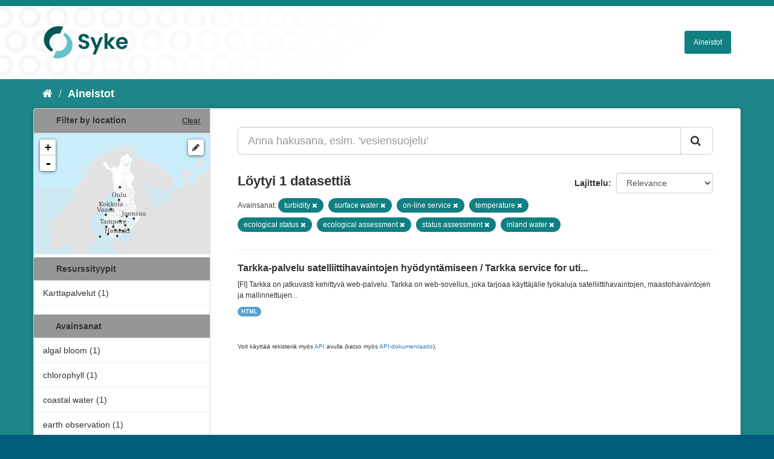

--- FILE ---
content_type: text/html; charset=utf-8
request_url: https://ckan.ymparisto.fi/dataset?tags=turbidity&tags=surface+water&tags=on-line+service&tags=temperature&tags=ecological+status&_tags_limit=0&tags=ecological+assessment&tags=status+assessment&tags=inland+water
body_size: 4974
content:
<!DOCTYPE html>
<!--[if IE 9]> <html lang="fi" class="ie9"> <![endif]-->
<!--[if gt IE 8]><!--> <html lang="fi"> <!--<![endif]-->
  <head>
    <link rel="stylesheet" type="text/css" href="/fanstatic/vendor/:version:2021-01-12T16:17:21.51/select2/select2.css" />
<link rel="stylesheet" type="text/css" href="/fanstatic/css/:version:2021-01-12T16:17:21.42/main.css" />
<link rel="stylesheet" type="text/css" href="/fanstatic/vendor/:version:2021-01-12T16:17:21.51/font-awesome/css/font-awesome.min.css" />
<link rel="stylesheet" type="text/css" href="/fanstatic/ckanext-geoview/:version:2021-01-12T16:20:14.10/css/geo-resource-styles.css" />
<link rel="stylesheet" type="text/css" href="/fanstatic/ckanext-harvest/:version:2021-01-12T16:21:11.95/styles/harvest.css" />
<link rel="stylesheet" type="text/css" href="/fanstatic/ckanext-spatial/:version:2023-10-24T13:01:45.45/js/vendor/leaflet/leaflet.css" />
<link rel="stylesheet" type="text/css" href="/fanstatic/ckanext-spatial/:version:2023-10-24T13:01:45.45/js/vendor/leaflet.draw/leaflet.draw.css" />
<link rel="stylesheet" type="text/css" href="/fanstatic/ckanext-spatial/:version:2023-10-24T13:01:45.45/css/spatial_query.css" />
<link rel="stylesheet" type="text/css" href="/fanstatic/syke_theme/:version:2023-10-24T12:59:10.94/syke.css" />

    <meta charset="utf-8" />
      <meta name="generator" content="ckan 2.9.0a" />
      <meta name="viewport" content="width=device-width, initial-scale=1.0">
    <title>Aineistot - 
	Syken metatietopalvelu</title>

    
    
      <link rel="shortcut icon" href="../../../base/images/syke_ico.png" />
    
  
  
    
      
    
    

  

  <link href="https://fonts.googleapis.com/css?family=Ek+Mukta|Titillium+Web" rel="stylesheet" />



  
    
      
  




    
      
      
    
    
  </head>

  
  <body data-site-root="https://ckan.ymparisto.fi/" data-locale-root="https://ckan.ymparisto.fi/" >

    
    <div class="hide"><a href="#content">Siirry sisältöön</a></div>
  

  
     
<header class="account-masthead">
  <div class="container">
     
    <nav class="account not-authed">
      <ul class="list-unstyled">
        
   

      </ul>
    </nav>
     
  </div>
</header>

<header class="navbar navbar-static-top masthead">
    
  <div class="container">
    <div class="navbar-right">
      <button data-target="#main-navigation-toggle" data-toggle="collapse" class="navbar-toggle collapsed" type="button">
        <span class="fa fa-bars"></span>
      </button>
    </div>
    <hgroup class="header-image navbar-left">
      	
        
		  <a href=" https://www.syke.fi/fi-FI " target="_blank">
          <img src="/base/images/ckan-logo.png" alt="SYKE" title="SYKE" />
		  </a>
        
      
    </hgroup>

    <div class="collapse navbar-collapse" id="main-navigation-toggle">
      

        <nav class="section navigation">

          <ul class="nav nav-pills">

            <!-- <li><a href="/dataset">Datasets</a></li> -->
		<li><a href= /dataset ">Aineistot</a></li>

	

              

            

          </ul>

        </nav>


 

    </div>
  </div>
</header>

  
    <div role="main">
      <div id="content" class="container">
        
          
            <div class="flash-messages">
              
                
              
            </div>
          

          
            <div class="toolbar">
              
                
                  <ol class="breadcrumb">
                    
<li class="home"><a href="/"><i class="fa fa-home"></i><span> Aloitussivu</span></a></li>
                    
  <li class="active"><a href= /dataset ">Aineistot</a></li>

                  </ol>
                
              
            </div>
          

          <div class="row wrapper">
            
            
            

            
              <aside class="secondary col-sm-3">
                
                

  
    
<section id="dataset-map" class="module module-narrow module-shallow">
  <h2 class="module-heading">
    <i class="icon-medium icon-globe"></i>
    Filter by location
    <a href="/dataset?tags=turbidity&amp;tags=surface+water&amp;tags=on-line+service&amp;tags=temperature&amp;tags=ecological+status&amp;_tags_limit=0&amp;tags=ecological+assessment&amp;tags=status+assessment&amp;tags=inland+water" class="action">Clear</a>
  </h2>
  
  <div class="dataset-map" data-module="spatial-query" data-default_extent="[[58.08, 16.26
    ], [71.64, 36.47]]" data-module-map_config="{&#34;type&#34;: &#34;wms&#34;, &#34;wms.url&#34;: &#34;https://paikkatiedot.ymparisto.fi/geoserver/vespa/wms?&#34;, &#34;wms.layers&#34;: &#34;basemap_group&#34;}">
    <div id="dataset-map-container"></div>
  </div>
  <div id="dataset-map-attribution">
    
  <div></div>


  </div>
</section>



  



	<div class="filters">
	  <div>
	    
		
	      	    

  
  
  
    
      
      
        <section class="module module-narrow module-shallow">
          
            <h2 class="module-heading">
              <i class="icon-medium icon-filter"></i>
		
			Resurssityypit
		
            </h2>
          
          
            
            
              <nav>
                <ul class="unstyled nav nav-simple nav-facet">
                  

		    
                    
		    
                    
		    

		    
                    
                    
                      <li class="nav-item">
                        <a href="/dataset?tags=turbidity&amp;organization=syke-map-services&amp;tags=surface+water&amp;tags=on-line+service&amp;tags=temperature&amp;tags=ecological+status&amp;_tags_limit=0&amp;tags=ecological+assessment&amp;tags=status+assessment&amp;tags=inland+water" title="">
                          <span>Karttapalvelut (1)</span>
                        </a>
                      </li>
                  
                </ul>
              </nav>

              <p class="module-footer">
                
                  
                
              </p>
            
            
          
        </section>
      
    
  

		
	    
		
	      	    

  
  
  
    
  

		
	    
		
	      	    

  
  
  
    
      
      
        <section class="module module-narrow module-shallow">
          
            <h2 class="module-heading">
              <i class="icon-medium icon-filter"></i>
		
			
			Avainsanat
		
            </h2>
          
          
            
            
              <nav>
                <ul class="unstyled nav nav-simple nav-facet">
                  

		    
                    
		    
                    
		    

		    
                    
                    
                      <li class="nav-item">
                        <a href="/dataset?tags=turbidity&amp;tags=surface+water&amp;tags=on-line+service&amp;tags=algal+bloom&amp;tags=temperature&amp;tags=ecological+status&amp;_tags_limit=0&amp;tags=ecological+assessment&amp;tags=status+assessment&amp;tags=inland+water" title="">
                          <span>algal bloom (1)</span>
                        </a>
                      </li>
                  

		    
                    
		    
                    
		    

		    
                    
                    
                      <li class="nav-item">
                        <a href="/dataset?tags=chlorophyll&amp;tags=turbidity&amp;tags=surface+water&amp;tags=on-line+service&amp;tags=temperature&amp;tags=ecological+status&amp;_tags_limit=0&amp;tags=ecological+assessment&amp;tags=status+assessment&amp;tags=inland+water" title="">
                          <span>chlorophyll (1)</span>
                        </a>
                      </li>
                  

		    
                    
		    
                    
		    

		    
                    
                    
                      <li class="nav-item">
                        <a href="/dataset?tags=turbidity&amp;tags=coastal+water&amp;tags=surface+water&amp;tags=on-line+service&amp;tags=temperature&amp;tags=ecological+status&amp;_tags_limit=0&amp;tags=ecological+assessment&amp;tags=status+assessment&amp;tags=inland+water" title="">
                          <span>coastal water (1)</span>
                        </a>
                      </li>
                  

		    
                    
		    
                    
		    

		    
                    
                    
                      <li class="nav-item">
                        <a href="/dataset?tags=earth+observation&amp;tags=turbidity&amp;tags=surface+water&amp;tags=on-line+service&amp;tags=temperature&amp;tags=ecological+status&amp;_tags_limit=0&amp;tags=ecological+assessment&amp;tags=status+assessment&amp;tags=inland+water" title="">
                          <span>earth observation (1)</span>
                        </a>
                      </li>
                  

		    
                    
		    
                    
		    

		    
                    
                    
                      <li class="nav-item active">
                        <a href="/dataset?tags=turbidity&amp;tags=surface+water&amp;tags=on-line+service&amp;tags=temperature&amp;tags=ecological+status&amp;_tags_limit=0&amp;tags=status+assessment&amp;tags=inland+water" title="">
                          <span>ecological assessment (1)</span>
                        </a>
                      </li>
                  

		    
                    
		    
                    
		    

		    
                    
                    
                      <li class="nav-item active">
                        <a href="/dataset?tags=turbidity&amp;tags=surface+water&amp;tags=on-line+service&amp;tags=temperature&amp;_tags_limit=0&amp;tags=ecological+assessment&amp;tags=status+assessment&amp;tags=inland+water" title="">
                          <span>ecological status (1)</span>
                        </a>
                      </li>
                  

		    
                    
		    
                    
		    

		    
                    
                    
                      <li class="nav-item">
                        <a href="/dataset?tags=turbidity&amp;tags=surface+water&amp;tags=on-line+service&amp;tags=temperature&amp;tags=ecological+status&amp;tags=Ei-Inspire&amp;_tags_limit=0&amp;tags=ecological+assessment&amp;tags=status+assessment&amp;tags=inland+water" title="">
                          <span>Ei-Inspire (1)</span>
                        </a>
                      </li>
                  

		    
                    
		    
                    
		    

		    
                    
                    
                      <li class="nav-item">
                        <a href="/dataset?tags=eutrophication&amp;tags=turbidity&amp;tags=surface+water&amp;tags=on-line+service&amp;tags=temperature&amp;tags=ecological+status&amp;_tags_limit=0&amp;tags=ecological+assessment&amp;tags=status+assessment&amp;tags=inland+water" title="">
                          <span>eutrophication (1)</span>
                        </a>
                      </li>
                  

		    
                    
		    
                    
		    

		    
                    
                    
                      <li class="nav-item">
                        <a href="/dataset?tags=turbidity&amp;tags=surface+water&amp;tags=on-line+service&amp;tags=temperature&amp;tags=ecological+status&amp;_tags_limit=0&amp;tags=freshwater&amp;tags=ecological+assessment&amp;tags=status+assessment&amp;tags=inland+water" title="">
                          <span>freshwater (1)</span>
                        </a>
                      </li>
                  

		    
                    
		    
                    
		    

		    
                    
                    
                      <li class="nav-item">
                        <a href="/dataset?tags=humanGeographicViewer&amp;tags=turbidity&amp;tags=surface+water&amp;tags=on-line+service&amp;tags=temperature&amp;tags=ecological+status&amp;_tags_limit=0&amp;tags=ecological+assessment&amp;tags=status+assessment&amp;tags=inland+water" title="">
                          <span>humanGeographicViewer (1)</span>
                        </a>
                      </li>
                  

		    
                    
		    
                    
		    

		    
                    
                    
                      <li class="nav-item">
                        <a href="/dataset?tags=ice&amp;tags=turbidity&amp;tags=surface+water&amp;tags=on-line+service&amp;tags=temperature&amp;tags=ecological+status&amp;_tags_limit=0&amp;tags=ecological+assessment&amp;tags=status+assessment&amp;tags=inland+water" title="">
                          <span>ice (1)</span>
                        </a>
                      </li>
                  

		    
                    
		    
                    
		    

		    
                    
                    
                      <li class="nav-item">
                        <a href="/dataset?tags=turbidity&amp;tags=surface+water&amp;tags=on-line+service&amp;tags=temperature&amp;tags=ecological+status&amp;_tags_limit=0&amp;tags=ecological+assessment&amp;tags=status+assessment&amp;tags=inland+water&amp;tags=infoMapAccessService" title="">
                          <span>infoMapAccessService (1)</span>
                        </a>
                      </li>
                  

		    
                    
		    
                    
		    

		    
                    
                    
                      <li class="nav-item active">
                        <a href="/dataset?tags=turbidity&amp;tags=surface+water&amp;tags=on-line+service&amp;tags=temperature&amp;tags=ecological+status&amp;_tags_limit=0&amp;tags=ecological+assessment&amp;tags=status+assessment" title="">
                          <span>inland water (1)</span>
                        </a>
                      </li>
                  

		    
                    
		    
                    
		    

		    
                    
                    
                      <li class="nav-item">
                        <a href="/dataset?tags=turbidity&amp;tags=Karttapalvelu&amp;tags=surface+water&amp;tags=on-line+service&amp;tags=temperature&amp;tags=ecological+status&amp;_tags_limit=0&amp;tags=ecological+assessment&amp;tags=status+assessment&amp;tags=inland+water" title="">
                          <span>Karttapalvelu (1)</span>
                        </a>
                      </li>
                  

		    
                    
		    
                    
		    

		    
                    
                    
                      <li class="nav-item">
                        <a href="/dataset?tags=turbidity&amp;tags=surface+water&amp;tags=on-line+service&amp;tags=temperature&amp;tags=ecological+status&amp;_tags_limit=0&amp;tags=ecological+assessment&amp;tags=status+assessment&amp;tags=land+cover&amp;tags=inland+water" title="">
                          <span>land cover (1)</span>
                        </a>
                      </li>
                  

		    
                    
		    
                    
		    

		    
                    
                    
                      <li class="nav-item active">
                        <a href="/dataset?tags=turbidity&amp;tags=surface+water&amp;tags=temperature&amp;tags=ecological+status&amp;_tags_limit=0&amp;tags=ecological+assessment&amp;tags=status+assessment&amp;tags=inland+water" title="">
                          <span>on-line service (1)</span>
                        </a>
                      </li>
                  

		    
                    
		    
                    
		    

		    
                    
                    
                      <li class="nav-item">
                        <a href="/dataset?tags=paikkatietopalvelu&amp;tags=turbidity&amp;tags=surface+water&amp;tags=on-line+service&amp;tags=temperature&amp;tags=ecological+status&amp;_tags_limit=0&amp;tags=ecological+assessment&amp;tags=status+assessment&amp;tags=inland+water" title="">
                          <span>paikkatietopalvelu (1)</span>
                        </a>
                      </li>
                  

		    
                    
		    
                    
		    

		    
                    
                    
                      <li class="nav-item">
                        <a href="/dataset?tags=turbidity&amp;tags=remote+sensing&amp;tags=surface+water&amp;tags=on-line+service&amp;tags=temperature&amp;tags=ecological+status&amp;_tags_limit=0&amp;tags=ecological+assessment&amp;tags=status+assessment&amp;tags=inland+water" title="">
                          <span>remote sensing (1)</span>
                        </a>
                      </li>
                  

		    
                    
		    
                    
		    

		    
                    
                    
                      <li class="nav-item">
                        <a href="/dataset?tags=turbidity&amp;tags=satellite+image&amp;tags=surface+water&amp;tags=on-line+service&amp;tags=temperature&amp;tags=ecological+status&amp;_tags_limit=0&amp;tags=ecological+assessment&amp;tags=status+assessment&amp;tags=inland+water" title="">
                          <span>satellite image (1)</span>
                        </a>
                      </li>
                  

		    
                    
		    
                    
		    

		    
                    
                    
                      <li class="nav-item">
                        <a href="/dataset?tags=sea+water&amp;tags=turbidity&amp;tags=surface+water&amp;tags=on-line+service&amp;tags=temperature&amp;tags=ecological+status&amp;_tags_limit=0&amp;tags=ecological+assessment&amp;tags=status+assessment&amp;tags=inland+water" title="">
                          <span>sea water (1)</span>
                        </a>
                      </li>
                  

		    
                    
		    
                    
		    

		    
                    
                    
                      <li class="nav-item">
                        <a href="/dataset?tags=turbidity&amp;tags=snow&amp;tags=surface+water&amp;tags=on-line+service&amp;tags=temperature&amp;tags=ecological+status&amp;_tags_limit=0&amp;tags=ecological+assessment&amp;tags=status+assessment&amp;tags=inland+water" title="">
                          <span>snow (1)</span>
                        </a>
                      </li>
                  

		    
                    
		    
                    
		    

		    
                    
                    
                      <li class="nav-item">
                        <a href="/dataset?tags=STATUS&amp;tags=turbidity&amp;tags=surface+water&amp;tags=on-line+service&amp;tags=temperature&amp;tags=ecological+status&amp;_tags_limit=0&amp;tags=ecological+assessment&amp;tags=status+assessment&amp;tags=inland+water" title="">
                          <span>STATUS (1)</span>
                        </a>
                      </li>
                  

		    
                    
		    
                    
		    

		    
                    
                    
                      <li class="nav-item active">
                        <a href="/dataset?tags=turbidity&amp;tags=surface+water&amp;tags=on-line+service&amp;tags=temperature&amp;tags=ecological+status&amp;_tags_limit=0&amp;tags=ecological+assessment&amp;tags=inland+water" title="">
                          <span>status assessment (1)</span>
                        </a>
                      </li>
                  

		    
                    
		    
                    
		    

		    
                    
                    
                      <li class="nav-item active">
                        <a href="/dataset?tags=turbidity&amp;tags=on-line+service&amp;tags=temperature&amp;tags=ecological+status&amp;_tags_limit=0&amp;tags=ecological+assessment&amp;tags=status+assessment&amp;tags=inland+water" title="">
                          <span>surface water (1)</span>
                        </a>
                      </li>
                  

		    
                    
		    
                    
		    

		    
                    
                    
                      <li class="nav-item">
                        <a href="/dataset?tags=turbidity&amp;tags=TARKKA&amp;tags=surface+water&amp;tags=on-line+service&amp;tags=temperature&amp;tags=ecological+status&amp;_tags_limit=0&amp;tags=ecological+assessment&amp;tags=status+assessment&amp;tags=inland+water" title="">
                          <span>TARKKA (1)</span>
                        </a>
                      </li>
                  

		    
                    
		    
                    
		    

		    
                    
                    
                      <li class="nav-item active">
                        <a href="/dataset?tags=turbidity&amp;tags=surface+water&amp;tags=on-line+service&amp;tags=ecological+status&amp;_tags_limit=0&amp;tags=ecological+assessment&amp;tags=status+assessment&amp;tags=inland+water" title="">
                          <span>temperature (1)</span>
                        </a>
                      </li>
                  

		    
                    
		    
                    
		    

		    
                    
                    
                      <li class="nav-item active">
                        <a href="/dataset?tags=surface+water&amp;tags=on-line+service&amp;tags=temperature&amp;tags=ecological+status&amp;_tags_limit=0&amp;tags=ecological+assessment&amp;tags=status+assessment&amp;tags=inland+water" title="">
                          <span>turbidity (1)</span>
                        </a>
                      </li>
                  

		    
                    
		    
                    
		    

		    
                    
                    
                      <li class="nav-item">
                        <a href="/dataset?tags=water+body&amp;tags=turbidity&amp;tags=surface+water&amp;tags=on-line+service&amp;tags=temperature&amp;tags=ecological+status&amp;_tags_limit=0&amp;tags=ecological+assessment&amp;tags=status+assessment&amp;tags=inland+water" title="">
                          <span>water body (1)</span>
                        </a>
                      </li>
                  

		    
                    
		    
                    
		    

		    
                    
                    
                      <li class="nav-item">
                        <a href="/dataset?tags=turbidity&amp;tags=surface+water&amp;tags=on-line+service&amp;tags=Water+Framework+Directive&amp;tags=temperature&amp;tags=ecological+status&amp;_tags_limit=0&amp;tags=ecological+assessment&amp;tags=status+assessment&amp;tags=inland+water" title="Water Framework Directive">
                          <span>Water Framework Dir... (1)</span>
                        </a>
                      </li>
                  

		    
                    
		    
                    
		    

		    
                    
                    
                      <li class="nav-item">
                        <a href="/dataset?tags=turbidity&amp;tags=water+quality&amp;tags=surface+water&amp;tags=on-line+service&amp;tags=temperature&amp;tags=ecological+status&amp;_tags_limit=0&amp;tags=ecological+assessment&amp;tags=status+assessment&amp;tags=inland+water" title="">
                          <span>water quality (1)</span>
                        </a>
                      </li>
                  
                </ul>
              </nav>

              <p class="module-footer">
                
                  <a href="/dataset?tags=turbidity&amp;tags=surface+water&amp;tags=on-line+service&amp;tags=temperature&amp;tags=ecological+status&amp;tags=ecological+assessment&amp;tags=status+assessment&amp;tags=inland+water" class="read-more">Näytä vain suositut tietoyyppiä Avainsanat sisältävät</a>
                
              </p>
            
            
          
        </section>
      
    
  

		
	    
		
	      	    

  
  
  
    
      
      
        <section class="module module-narrow module-shallow">
          
            <h2 class="module-heading">
              <i class="icon-medium icon-filter"></i>
		
			
			Muodot
		
            </h2>
          
          
            
            
              <nav>
                <ul class="unstyled nav nav-simple nav-facet">
                  

		    
                    
		    
                    
		    

		    
                    
                    
                      <li class="nav-item">
                        <a href="/dataset?res_format=HTML&amp;tags=turbidity&amp;tags=surface+water&amp;tags=on-line+service&amp;tags=temperature&amp;tags=ecological+status&amp;_tags_limit=0&amp;tags=ecological+assessment&amp;tags=status+assessment&amp;tags=inland+water" title="">
                          <span>HTML (1)</span>
                        </a>
                      </li>
                  
                </ul>
              </nav>

              <p class="module-footer">
                
                  
                
              </p>
            
            
          
        </section>
      
    
  

		
	    
		
	      	    

  
  
  
    
  

		
	    
	  </div>
	  <a class="close no-text hide-filters"><i class="fa fa-minus-square"></i><span class="text">close</span></a>
	</div>


	


              </aside>
            

            
              <div class="primary col-sm-9 col-xs-12">
                
                
  <section class="module">
    <div class="module-content">
      

        


      
        
        
        







<form id="dataset-search-form" class="search-form" method="get" data-module="select-switch">

  
    <div class="input-group search-input-group">
      <input aria-label="Anna hakusana, esim. &#39;vesiensuojelu&#39;" id="field-giant-search" type="text" class="form-control input-lg" name="q" value="" autocomplete="off" placeholder="Anna hakusana, esim. &#39;vesiensuojelu&#39;">
      
      <span class="input-group-btn">
        <button class="btn btn-default btn-lg" type="submit" value="search">
          <i class="fa fa-search"></i>
        </button>
      </span>
      
    </div>
  

  
    <span>
  
  

  
  
  
  <input type="hidden" name="tags" value="turbidity" />
  
  
  
  
  
  <input type="hidden" name="tags" value="surface water" />
  
  
  
  
  
  <input type="hidden" name="tags" value="on-line service" />
  
  
  
  
  
  <input type="hidden" name="tags" value="temperature" />
  
  
  
  
  
  <input type="hidden" name="tags" value="ecological status" />
  
  
  
  
  
  <input type="hidden" name="tags" value="ecological assessment" />
  
  
  
  
  
  <input type="hidden" name="tags" value="status assessment" />
  
  
  
  
  
  <input type="hidden" name="tags" value="inland water" />
  
  
  
  </span>
  

  
    
      <div class="form-select form-group control-order-by">
        <label for="field-order-by">Lajittelu</label>
        <select id="field-order-by" name="sort" class="form-control">
          
            
              <option value="score desc, metadata_modified desc" selected="selected">Relevance</option>
            
          
            
              <option value="title_string asc">Nimen mukaan nousevasti</option>
            
          
            
              <option value="title_string desc">Nimen mukaan laskevasti</option>
            
          
            
              <option value="metadata_modified desc">Viimeisin muokkaus</option>
            
          
            
              <option value="views_recent desc">Suosittuja hakusanoja</option>
            
          
        </select>
        
        <button class="btn btn-default js-hide" type="submit">Siirry</button>
        
      </div>
    
  

  
    
      <h2>

  
  
  
  

Löytyi 1 datasettiä</h2>
    
  

  
    
      <p class="filter-list">
        
          
          <span class="facet">
			
				Avainsanat:
			
		  </span>
          
            <span class="filtered pill">turbidity
              <a href="dataset?tags=surface+water&amp;tags=on-line+service&amp;tags=temperature&amp;tags=ecological+status&amp;_tags_limit=0&amp;tags=ecological+assessment&amp;tags=status+assessment&amp;tags=inland+water" class="remove" title="Poista"><i class="fa fa-times"></i></a>
            </span>
          
            <span class="filtered pill">surface water
              <a href="dataset?tags=turbidity&amp;tags=on-line+service&amp;tags=temperature&amp;tags=ecological+status&amp;_tags_limit=0&amp;tags=ecological+assessment&amp;tags=status+assessment&amp;tags=inland+water" class="remove" title="Poista"><i class="fa fa-times"></i></a>
            </span>
          
            <span class="filtered pill">on-line service
              <a href="dataset?tags=turbidity&amp;tags=surface+water&amp;tags=temperature&amp;tags=ecological+status&amp;_tags_limit=0&amp;tags=ecological+assessment&amp;tags=status+assessment&amp;tags=inland+water" class="remove" title="Poista"><i class="fa fa-times"></i></a>
            </span>
          
            <span class="filtered pill">temperature
              <a href="dataset?tags=turbidity&amp;tags=surface+water&amp;tags=on-line+service&amp;tags=ecological+status&amp;_tags_limit=0&amp;tags=ecological+assessment&amp;tags=status+assessment&amp;tags=inland+water" class="remove" title="Poista"><i class="fa fa-times"></i></a>
            </span>
          
            <span class="filtered pill">ecological status
              <a href="dataset?tags=turbidity&amp;tags=surface+water&amp;tags=on-line+service&amp;tags=temperature&amp;_tags_limit=0&amp;tags=ecological+assessment&amp;tags=status+assessment&amp;tags=inland+water" class="remove" title="Poista"><i class="fa fa-times"></i></a>
            </span>
          
            <span class="filtered pill">ecological assessment
              <a href="dataset?tags=turbidity&amp;tags=surface+water&amp;tags=on-line+service&amp;tags=temperature&amp;tags=ecological+status&amp;_tags_limit=0&amp;tags=status+assessment&amp;tags=inland+water" class="remove" title="Poista"><i class="fa fa-times"></i></a>
            </span>
          
            <span class="filtered pill">status assessment
              <a href="dataset?tags=turbidity&amp;tags=surface+water&amp;tags=on-line+service&amp;tags=temperature&amp;tags=ecological+status&amp;_tags_limit=0&amp;tags=ecological+assessment&amp;tags=inland+water" class="remove" title="Poista"><i class="fa fa-times"></i></a>
            </span>
          
            <span class="filtered pill">inland water
              <a href="dataset?tags=turbidity&amp;tags=surface+water&amp;tags=on-line+service&amp;tags=temperature&amp;tags=ecological+status&amp;_tags_limit=0&amp;tags=ecological+assessment&amp;tags=status+assessment" class="remove" title="Poista"><i class="fa fa-times"></i></a>
            </span>
          
        
      </p>
      <a class="show-filters btn btn-default">Suodattimen tulokset</a>
    
  

</form>





      
        

  
    <ul class="dataset-list list-unstyled">
    	
	      
	        






  <li class="dataset-item">
    
      <div class="dataset-content">
        
          <h3 class="dataset-heading">
            
              
            
            
              <a href="/dataset/tarkka-palvelu-satelliittihavaintojen-hyodyntamiseen-tarkka-service-for-utilizing-satellite-obs">Tarkka-palvelu satelliittihavaintojen hyödyntämiseen / Tarkka service for uti...</a>
            
            
              
              
            
          </h3>
        
        
          
        
        
          
            <div>[FI] Tarkka on jatkuvasti kehittyvä web-palvelu.
Tarkka on web-sovellus, joka tarjoaa käyttäjälle työkaluja satelliittihavaintojen, maastohavaintojen ja mallinnettujen...</div>
          
        
      </div>
      
        
          
            <ul class="dataset-resources list-unstyled">
              
                
                <li>
                  <a href="/dataset/tarkka-palvelu-satelliittihavaintojen-hyodyntamiseen-tarkka-service-for-utilizing-satellite-obs" class="label label-default" data-format="html">HTML</a>
                </li>
                
              
            </ul>
          
        
      
    
  </li>

	      
	    
    </ul>
  

      
    </div>

    
      
    
  </section>

  
  <section class="module">
    <div class="module-content">
      
      <small>
        
        
        
           Voit käyttää rekisteriä myös <a href="/api/3">API</a> avulla (katso myös <a href="http://docs.ckan.org/en/latest/api/">API-dokumentaatio</a>). 
      </small>
      
    </div>
  </section>
  

              </div>
            
          </div>
        
      </div>
    </div>
  
    <footer class="site-footer">
  <div class="container">
     
<div class="row">
      <div class="span8 footer-links">
        
<strong>Suomen ympäristökeskus</strong><br/>
Latokartanonkaari 11<br/>
FI-00790 Helsinki<br/>
Switchboard:  +358 295 251 000<br/>
Fax: 09 5490 2190<br/>
<br/>
<a href="http://syke.fi">syke.fi</a><br/>
<a href="https://ckan.ymparisto.fi/pages/palvelukuvaus">Palvelukuvaus</a><br/>
<a href="https://www.syke.fi/fi-FI/SYKE_Info/Tietosuojailmoitus/Tietosuojailmoitus_SYKEn_metatietopalvel(58667)">Tietosuojailmoitus</a><br/>

        
      </div>
      <div class="span2 attribution">
	
	<ul class="unstyled">
	
              
              <li><a href="http://docs.ckan.org/en/latest/api/">CKAN ohjelmointirajapinta (API)</a></li>
              <li><a href="http://www.ckan.org/">CKAN Association</a></li>
              <li><a href="http://www.opendefinition.org/okd/"><img src="/base/images/od_80x15_blue.png" alt="Open Data"></a></li>
            
	</ul>
	
      </div>
      <div class="span2 attribution">
        
          <p>Powered by <a class="hide-text ckan-footer-logo" href="http://ckan.org">CKAN</a></p>
        
        
         
      </div>
    </div>

  </div>

  
    
  
</footer>
  
    
    
    
      
    
  
    

      
  <script>document.getElementsByTagName('html')[0].className += ' js';</script>
<script type="text/javascript" src="/fanstatic/vendor/:version:2021-01-12T16:17:21.51/jquery.min.js"></script>
<script type="text/javascript" src="/fanstatic/vendor/:version:2021-01-12T16:17:21.51/:bundle:bootstrap/js/bootstrap.min.js;jed.min.js;moment-with-locales.js;select2/select2.min.js"></script>
<script type="text/javascript" src="/fanstatic/base/:version:2021-01-12T16:17:21.42/:bundle:plugins/jquery.inherit.js;plugins/jquery.proxy-all.js;plugins/jquery.url-helpers.js;plugins/jquery.date-helpers.js;plugins/jquery.slug.js;plugins/jquery.slug-preview.js;plugins/jquery.truncator.js;plugins/jquery.masonry.js;plugins/jquery.form-warning.js;plugins/jquery.images-loaded.js;sandbox.js;module.js;pubsub.js;client.js;notify.js;i18n.js;main.js;modules/select-switch.js;modules/slug-preview.js;modules/basic-form.js;modules/confirm-action.js;modules/api-info.js;modules/autocomplete.js;modules/custom-fields.js;modules/data-viewer.js;modules/table-selectable-rows.js;modules/resource-form.js;modules/resource-upload-field.js;modules/resource-reorder.js;modules/resource-view-reorder.js;modules/follow.js;modules/activity-stream.js;modules/dashboard.js;modules/resource-view-embed.js;view-filters.js;modules/resource-view-filters-form.js;modules/resource-view-filters.js;modules/table-toggle-more.js;modules/dataset-visibility.js;modules/media-grid.js;modules/image-upload.js;modules/followers-counter.js"></script>
<script type="text/javascript" src="/fanstatic/base/:version:2021-01-12T16:17:21.42/tracking.js"></script>
<script type="text/javascript" src="/fanstatic/ckanext-spatial/:version:2023-10-24T13:01:45.45/:bundle:js/vendor/leaflet/leaflet.js;js/common_map.js;js/vendor/leaflet.draw/leaflet.draw.js;js/spatial_query.js"></script></body>
</html>